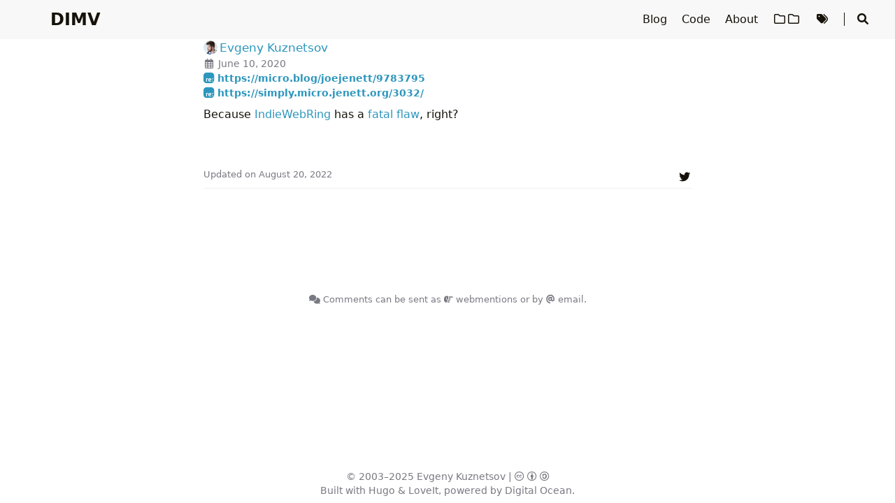

--- FILE ---
content_type: text/html; charset=utf-8
request_url: https://evgenykuznetsov.org/en/reactions/2020/42-iwr-fatal-flaw/
body_size: 5103
content:
<!DOCTYPE html>
<html lang="en">
    <head>
        <meta charset="utf-8">
        <meta name="viewport" content="width=device-width, initial-scale=1">
        <meta name="robots" content="noodp" />
        
        <title>DIMV</title><link rel="icon" href="/favicon.svg"><link rel="apple-touch-icon" sizes="180x180" href="/apple-touch-icon.png"><link rel="mask-icon" href="/safari-pinned-tab.svg" color="#6d2b2b"><link rel="manifest" href="/site.webmanifest">
<link rel="openid.delegate" href="https://evgenykuznetsov.org/" />
<link rel="openid.server" href="https://openid.indieauth.com/openid" />
<link rel="me" href="https://evgenykuznetsov.org" />
<link rel="webmention" href="https://webmention.io/evgenykuznetsov.org/webmention" />
<link rel="pingback" href="https://webmention.io/evgenykuznetsov.org/xmlrpc" />
<link rel="canonical" href="https://evgenykuznetsov.org/en/reactions/2020/42-iwr-fatal-flaw/" /><link rel="alternate" type="application/rss+xml" href="https://evgenykuznetsov.org/en/reactions/2020/42-iwr-fatal-flaw/comments.xml" title=" on DIMV - comments feed" /><link rel="stylesheet" href="/css/style.min.09bcf6505c0d57111f28671950a85ff0de59cbdf817007b290cdd7a313c0c5f7aaf15229ee58679f9c7844eff74a946a.css" integrity="sha384-Cbz2UFwNVxEfKGcZUKhf8N5Zy9+BcAeykM3XoxPAxfeq8VIp7lhnn5x4RO/3SpRq"><link rel="preload" href="/lib/fontawesome-free/all.min.fdfaead52457607fdb4b2a2efc7529fe189bed154dd536b04188daeb9f0510ea1d47f15004a56a4fd3a5f8ecf73a5ab9.css" integrity="sha384-/frq1SRXYH/bSyou/HUp/hib7RVN1TawQYja658FEOodR/FQBKVqT9Ol+Oz3Olq5" as="style" onload="this.onload=null;this.rel='stylesheet'">
        <noscript><link rel="stylesheet" href="/lib/fontawesome-free/all.min.fdfaead52457607fdb4b2a2efc7529fe189bed154dd536b04188daeb9f0510ea1d47f15004a56a4fd3a5f8ecf73a5ab9.css" integrity="sha384-/frq1SRXYH/bSyou/HUp/hib7RVN1TawQYja658FEOodR/FQBKVqT9Ol+Oz3Olq5"></noscript><link rel="preload" href="/lib/animate/animate.min.1aedca555d87f5dfb2038403a5507b55c3b284994056b717774b61123af82b39df6853cb7b4c50272a2757138d6b8642.css" integrity="sha384-Gu3KVV2H9d+yA4QDpVB7VcOyhJlAVrcXd0thEjr4KznfaFPLe0xQJyonVxONa4ZC" as="style" onload="this.onload=null;this.rel='stylesheet'">
        <noscript><link rel="stylesheet" href="/lib/animate/animate.min.1aedca555d87f5dfb2038403a5507b55c3b284994056b717774b61123af82b39df6853cb7b4c50272a2757138d6b8642.css" integrity="sha384-Gu3KVV2H9d+yA4QDpVB7VcOyhJlAVrcXd0thEjr4KznfaFPLe0xQJyonVxONa4ZC"></noscript><meta name="generator" content="Hugo 0.152.2">

<meta name="Description" content="Evgeny Kuznetsov&#39;s personal website"><meta property="og:title" content="" />
<meta property="og:description" content="Because IndieWebRing has a fatal flaw, right?" />
<meta property="og:type" content="article" />
<meta property="og:url" content="https://evgenykuznetsov.org/en/reactions/2020/42-iwr-fatal-flaw/" /><meta property="og:image" content="/img/template_hu_143f56c73a1fe92a.png"/><meta property="article:section" content="reactions" />
<meta property="article:published_time" content="2020-06-10T11:56:05+03:00" />
<meta property="article:modified_time" content="2022-08-20T15:48:37+03:00" /><meta property="og:site_name" content="DIMV" />


  <meta name="twitter:card" content="summary">
  <meta name="twitter:title" content="DIMV">
  <meta name="twitter:description" content="Because IndieWebRing has a fatal flaw, right?">
<meta name="application-name" content="DIMV">
<meta name="apple-mobile-web-app-title" content="DIMV"><meta name="theme-color" content="#ffffff"><meta name="msapplication-TileColor" content="#ffc40d">    </head>
    <body data-header-desktop="fixed" data-header-mobile="auto"><script>(window.localStorage && localStorage.getItem('theme') ? localStorage.getItem('theme') === 'dark' : ('auto' === 'auto' ? window.matchMedia('(prefers-color-scheme: dark)').matches : 'auto' === 'dark')) && document.body.setAttribute('theme', 'dark');</script>

        <div id="mask"></div><div class="wrapper"><header class="desktop" id="header-desktop">
    <div class="header-wrapper">
        <div class="header-title">
            <a href="/en/" title="DIMV">DIMV</a>
        </div>
        <div class="menu">
            <div class="menu-inner"><a class="menu-item" href="/en/blog/"> Blog </a><a class="menu-item" href="/en/code/"> Code </a><a class="menu-item" href="/en/about/"> About </a><a class="menu-item" href="/en/categories/"> <i class="far fa-folder fa-fw"></i><i class="far fa-folder fa-fw"></i> </a><a class="menu-item" href="/en/tags/"> <i class="fas fa-tags fa-fw"></i> </a><span class="menu-item delimiter"></span><span class="menu-item search" id="search-desktop">
                        <input type="text" placeholder="Search titles or contents..." id="search-input-desktop">
                        <a href="javascript:void(0);" class="search-button search-toggle" id="search-toggle-desktop" title="Search">
                            <i class="fas fa-search fa-fw" aria-hidden="true"></i>
                        </a>
                        <a href="javascript:void(0);" class="search-button search-clear" id="search-clear-desktop" title="Clear">
                            <i class="fas fa-times-circle fa-fw" aria-hidden="true"></i>
                        </a>
                        <span class="search-button search-loading" id="search-loading-desktop">
                            <i class="fas fa-spinner fa-fw fa-spin" aria-hidden="true"></i>
                        </span>
                    </span></div>
        </div>
    </div>
</header><header class="mobile" id="header-mobile">
    <div class="header-container">
        <div class="header-wrapper">
            <div class="header-title">
                <a href="/en/" title="DIMV">DIMV</a>
            </div>
            <div class="menu-toggle" id="menu-toggle-mobile">
                <span></span><span></span><span></span>
            </div>
        </div>
        <div class="menu" id="menu-mobile"><div class="search-wrapper">
                    <div class="search mobile" id="search-mobile">
                        <input type="text" placeholder="Search titles or contents..." id="search-input-mobile">
                        <a href="javascript:void(0);" class="search-button search-toggle" id="search-toggle-mobile" title="Search">
                            <i class="fas fa-search fa-fw" aria-hidden="true"></i>
                        </a>
                        <a href="javascript:void(0);" class="search-button search-clear" id="search-clear-mobile" title="Clear">
                            <i class="fas fa-times-circle fa-fw" aria-hidden="true"></i>
                        </a>
                        <span class="search-button search-loading" id="search-loading-mobile">
                            <i class="fas fa-spinner fa-fw fa-spin" aria-hidden="true"></i>
                        </span>
                    </div>
                    <a href="javascript:void(0);" class="search-cancel" id="search-cancel-mobile">
                        Cancel
                    </a>
                </div><a class="menu-item" href="/en/blog/" title="">Blog</a><a class="menu-item" href="/en/code/" title="">Code</a><a class="menu-item" href="/en/about/" title="">About</a><a class="menu-item" href="/en/categories/" title=""><i class="far fa-folder fa-fw"></i><i class="far fa-folder fa-fw"></i></a><a class="menu-item" href="/en/tags/" title=""><i class="fas fa-tags fa-fw"></i></a>
        
        </div>
    </div>
</header><div class="search-dropdown desktop">
        <div id="search-dropdown-desktop"></div>
    </div>
    <div class="search-dropdown mobile">
        <div id="search-dropdown-mobile"></div>
    </div><main class="main">
                <div class="container"><div class="page single h-entry" data-pagefind-body><div><div class="post-meta">
            <div class="post-meta-line"><span class="h-card author post-author p-author"><a href="https://evgenykuznetsov.org" class="u-url url"><img class="u-photo photo" src="/img/wed_hu_8f97c45e3c734183.jpg" alt="Evgeny Kuznetsov">&#8201;<span class="p-name fn">Evgeny Kuznetsov</span><span style="display:none;" hidden> (<span class="p-sex">M</span>)</span></a></span></div>
            <div class="post-meta-line"><i class="far fa-calendar-alt fa-fw" aria-hidden="true"></i>&nbsp;<time class="dt-published" datetime="2020-06-10T11:56:05&#43;0300"><a class="u-url" href="https://evgenykuznetsov.org/en/reactions/2020/42-iwr-fatal-flaw/" title="10.06.2020 11:56 MSK" data-pagefind-meta="date">June 10, 2020</a></time>&nbsp;<a href="https://fed.brid.gy/"></a></div><div class="post-meta-line">
                <b class="use-hovercards"><a href="https://micro.blog/joejenett/9783795" class="u-in-reply-to"><i class="fab fa-replyd fa-lg" aria-hidden="true"></i> https://micro.blog/joejenett/9783795</a></b>
            </div><div class="post-meta-line">
                <b class="use-hovercards"><a href="https://simply.micro.jenett.org/3032/" class="u-in-reply-to"><i class="fab fa-replyd fa-lg" aria-hidden="true"></i> https://simply.micro.jenett.org/3032/</a></b>
            </div><div class="post-meta-line"></div>
        </div><div class="content e-content use-hovercards" id="content"><p>Because <a href="https://indieweb.org/indiewebring" rel="">IndieWebRing</a> has a <a href="https://www.drdobbs.com/windows/a-brief-history-of-windows-programming-r/225701475" rel="">fatal flaw</a>, right?</p>
</div></div><div class="post-footer" id="post-footer">
    <div class="post-info">
        <div class="post-info-line"><div class="post-info-mod">
                <span><time class="dt-updated" datetime="2022-08-20T15:48:37&#43;0300"><a href="https://evgenykuznetsov.org/en/reactions/2020/42-iwr-fatal-flaw/" title="20.08.2022 15:48 MSK">Updated on August 20, 2022</a></time></span>
            </div><div></div>
            <div class="post-info-share">
                <span><a href="https://twitter.com/nekr0z/status/1560964160938196992" class="u-syndication" rel="syndication" title="Also published on Twitter"><i class="fab fa-twitter fa-fw" aria-hidden="true"></i></a></span>
            </div>
        </div>
        <div class="post-info-line">
            <div class="post-info-md"></div>
            <div class="post-info-share">
                <span></span>
            </div>
        </div>
    </div>

    <div class="post-info-more"></div><div class="post-nav"></div>
</div>
<div id="comments" data-pagefind-weight="0.5"><div id="webmention_exp"><a href="/en/reactions/2020/42-iwr-fatal-flaw/comments.xml" title="comments feed"><i class="fas fa-comments"></i> Comments</a> can be sent as <a href="/en/webmentions" title="What?!"><i class="fas fa-hand-point-right"></i> webmentions</a> or <a href="mailto:comment@evgenykuznetsov.org?In-Reply-To=%2Fen%2Freactions%2F2020%2F42-iwr-fatal-flaw%2F&subject=Re: /en/reactions/2020/42-iwr-fatal-flaw/&body=Comment%20text.%0D%0A%0D%0A---%0D%0A%0D%0AI%20consent%20to%20publishing%20this%20comment%20on%20your%20website,%0D%0Atogether%20with%20my%20name%20and%20address." title="send an email">by <i class="fas fa-at"></i> email</a>.</div></div></div>                </div>
            </main><footer class="footer">
        <div class="footer-container"><div class="footer-line" itemscope itemtype="http://schema.org/CreativeWork">©&nbsp;<span>2003–2025</span><span class="author">&nbsp;<a href="https://evgenykuznetsov.org">Evgeny Kuznetsov</a></span>&nbsp;|&nbsp;<span class="license"><a rel="license external" href="https://creativecommons.org/licenses/by-sa/4.0" title="License CC BY-SA 4.0 (where not otherwise specified)."><i class="fab fa-creative-commons"></i> <i class="fab fa-creative-commons-by"></i> <i class="fab fa-creative-commons-sa"></i></a></span></div><div class="footer-line">Built with <a href="https://gohugo.io/" title="Hugo">Hugo</a> & <a href="https://github.com/dillonzq/LoveIt" title="LoveIt">LoveIt</a>, powered by <a rel="external nofollow" href="https://m.do.co/c/f1458b17f038" title="Digital Ocean referral link">Digital Ocean</a>.</div></div>
    </footer></div>

        <div id="fixed-buttons"><a href="#" id="back-to-top" class="fixed-button" title="Back to Top">
                <i class="fas fa-arrow-up fa-fw" aria-hidden="true"></i>
            </a><a href="#" id="view-comments" class="fixed-button" title="View Comments">
                <i class="fas fa-comment fa-fw" aria-hidden="true"></i>
            </a>
        </div><script type="text/javascript" src="/js/hovercard.min.d8d1aa9db729016c1f7de9d9645c741dad8a3ecbdf3c5bdcde7c28d128bd104cbca12bcb4bfeb805db4998a5326d1f71.js" integrity="sha384-2NGqnbcpAWwffenZZFx0Ha2KPsvfPFvc3nwo0Si9EEy8oSvLS/64BdtJmKUybR9x" async data-class="use-hovercards"></script><link rel="stylesheet" href="/css/webmention.min.6b46e832889718a4ba4e4b688b0fd1de9e9012027ff109ded1dc995f5dd71d53c1491442d71eb7cdeb922c5270f44d75.css" integrity="sha384-a0boMoiXGKS6Tktoiw/R3p6QEgJ/8Qne0dyZX13XHVPBSRRC1x63zeuSLFJw9E11"><link rel="stylesheet" href="/lib/lightgallery/css/lightgallery-bundle.min.7723e57b8b0cd0918969bbdce55b83d095865b098b2bd9f6fd45e0fd61fb154da9c7629680eb9e8e4082bdc601d5aef2.css" integrity="sha384-dyPle4sM0JGJabvc5VuD0JWGWwmLK9n2/UXg/WH7FU2px2KWgOuejkCCvcYB1a7y"><link rel="stylesheet" href="/css/hovercard.min.2f7039cb762c91c29e1a6a1e35095c44f8181c16df6f9f9b2125a7a14e7f4bcdbf2e53ae84d7df7e4f79757e489ec082.css" integrity="sha384-L3A5y3YskcKeGmoeNQlcRPgYHBbfb5+bISWnoU5/S82/LlOuhNfffk95dX5InsCC"><script type="text/javascript" src="/lib/autocomplete/autocomplete.min.9763880bf23f3cc59e8e6a42bdbac09357fa1ee12f9be790884338d26968d67724072cb6210b3b07005a9a76ea2e112d.js" integrity="sha384-l2OIC/I/PMWejmpCvbrAk1f6HuEvm+eQiEM40mlo1nckByy2IQs7BwBamnbqLhEt"></script><script type="text/javascript" src="/lib/lightgallery/lightgallery.min.da592b2f79506b7d21955a71c15965d26a8c962bcc64ab9a988164bf85051009eb773180202e4e45b1126d795c71d56d.js" integrity="sha384-2lkrL3lQa30hlVpxwVll0mqMlivMZKuamIFkv4UFEAnrdzGAIC5ORbESbXlccdVt"></script><script type="text/javascript" src="/lib/lightgallery/plugins/thumbnail/lg-thumbnail.min.d508b8a3a7c0dcead9c1ebd609730a7eb184ee6d557c735396289f5187ab27781e5c93f1ff1771357b958bb0eb13948b.js" integrity="sha384-1Qi4o6fA3OrZwevWCXMKfrGE7m1VfHNTliifUYerJ3geXJPx/xdxNXuVi7DrE5SL"></script><script type="text/javascript" src="/lib/lightgallery/plugins/zoom/lg-zoom.min.23e6e824cc2a15c6490139cb19674313b1d1d86601ec55517bbe16e890138c1f68be7f1c3d8aa49d16d32a762fa9b250.js" integrity="sha384-I+boJMwqFcZJATnLGWdDE7HR2GYB7FVRe74W6JATjB9ovn8cPYqknRbTKnYvqbJQ"></script><script type="text/javascript" src="/lib/clipboard/clipboard.min.274f22f009ff41e0110fd131629be9841f01b323a3dc68764d287568b20d28edcbd1c3121f674ddc4db6cc5a17122d10.js" integrity="sha384-J08i8An/QeARD9ExYpvphB8BsyOj3Gh2TSh1aLINKO3L0cMSH2dN3E22zFoXEi0Q"></script><script type="text/javascript">window.config={"code":{"copyTitle":"Copy to clipboard","maxShownLines":100},"lightgallery":true,"search":{"highlightTag":"em","maxResultLength":10,"noResultsFound":"No results found","snippetLength":30,"type":"pagefind"}};</script><script type="text/javascript" src="/js/theme.min.0ff9f95c1c2bb7a3d27407464f1aa2b4a410d6a887c4b1f7cb488e754651a3541f9f6df863c1c5cf1b320879dc795544.js" integrity="sha384-D/n5XBwrt6PSdAdGTxqitKQQ1qiHxLH3y0iOdUZRo1Qfn234Y8HFzxsyCHnceVVE"></script></body>
</html>


--- FILE ---
content_type: text/css
request_url: https://evgenykuznetsov.org/css/webmention.min.6b46e832889718a4ba4e4b688b0fd1de9e9012027ff109ded1dc995f5dd71d53c1491442d71eb7cdeb922c5270f44d75.css
body_size: 503
content:
#webmentions{margin:0;position:relative;z-index:100;line-height:1.2em}#webmentions .comments{font-size:80%}#webmentions h2{font-size:medium;margin:0;padding:2px}#webmentions .reacts img{margin:3px -1ex 1px 0}#webmentions img.u-photo{display:inline-block;max-height:1.3em;max-width:1.3em;border-radius:50%;vertical-align:sub;overflow:hidden;text-overflow:ellipsis}#webmentions .h-card .fa-user-circle{font-size:1.3em}#webmentions .reacts img.u-photo{margin-right:-1ex}#webmentions .reacts .fa-user-circle{margin-right:-.5ex}#webmentions .reaction span:not(.h-card){display:none}#webmentions ul{list-style-type:none;margin:0;padding:4px}#webmentions li{text-indent:0;padding-left:0}#webmentions a.reaction{position:relative;text-decoration:none;text-shadow:0 0 3px var(--color-b);margin-right:0;letter-spacing:-1ex;margin-right:1ex}#webmentions a.reaction img{max-height:1.3em;margin-right:-1ex;border-radius:50%}#webmentions a.reaction sub{font-size:95%}#webmentions .comments li{white-space:normal;text-overflow:ellipsis;overflow:hidden;padding:4px;padding-left:0}#webmentions .comments li .text{color:var(--color-s);font-style:italic;text-decoration:none}#webmentions .comments li .p-name{color:var(--color)}#webmention_exp{text-align:center;font-size:.8em;color:var(--color-s)}#webmention_exp a{text-decoration:none;color:inherit}

--- FILE ---
content_type: text/css
request_url: https://evgenykuznetsov.org/css/hovercard.min.2f7039cb762c91c29e1a6a1e35095c44f8181c16df6f9f9b2125a7a14e7f4bcdbf2e53ae84d7df7e4f79757e489ec082.css
body_size: 197
content:
.hovercard{margin-top:1.5rem;color:var(--color);background-color:var(--color-b);border-radius:10px;position:absolute;padding:10px;max-width:30%;max-height:50%;overflow:hidden;box-shadow:0 0 1.5rem rgba(0,0,0,.1)}.hovercard img{max-width:100%;max-height:50%;object-fit:contain}

--- FILE ---
content_type: text/javascript
request_url: https://evgenykuznetsov.org/js/hovercard.min.d8d1aa9db729016c1f7de9d9645c741dad8a3ecbdf3c5bdcde7c28d128bd104cbca12bcb4bfeb805db4998a5326d1f71.js
body_size: 901
content:
var article,links,i,xmlhttp,cl=document.currentScript.getAttribute("data-class")||"content",curURL=document.URL,hovercards={curURL:{}};function hover(e){var n,s,t=hovercards[e.href.replace(/\/+$/,"")];t&&(n=document.createElement("div"),n.classList.add("hovercard"),t.pname?(console.log(t),s="",t.nickname&&(s=" ("+t.nickname+")"),n.innerHTML="<strong>"+t.pname+s+"</strong>"):t.title&&(n.innerHTML="<strong>"+t.title+"</strong>"),t.description&&(n.innerHTML=n.innerHTML+"<p>"+t.description+"</p>"),t.note&&(n.innerHTML=n.innerHTML+"<p>"+t.note+"</p>"),t.uphoto?n.innerHTML="<img src='"+t.uphoto+"' alt='"+t.pname+"' /><br>"+n.innerHTML:t.image&&(n.innerHTML="<img src='"+t.image+"' alt='"+t.title+"' /><br>"+n.innerHTML),n.style.top=window.scrollY+e.getBoundingClientRect().top+"px",n.style.left=window.scrollX+e.getBoundingClientRect().left+"px",n.id="tooltip",document.body.appendChild(n))}function unhover(){var t=document.getElementById("tooltip");t&&t.parentNode.removeChild(t)}article=document.getElementsByClassName(cl);for(let e of article)for(links=e.getElementsByTagName("a"),i=0;i<links.length;i++){links[i].addEventListener("mouseover",function(){hover(this)}),links[i].addEventListener("mouseout",function(){unhover(this)}),links[i].addEventListener("onfocus",function(){hover(this)}),links[i].addEventListener("onfocusout",function(){unhover(this)});let e=links[i].href.replace(/\/+$/,"");if(!hovercards[e])if(links[i].hostname==window.location.hostname&&links[i].pathname==window.location.pathname){if(links[i].hash){let t=document.getElementById(links[i].hash.replace("#","")).innerText;hovercards[e]={description:t}}}else{let t="https://indieweb-glue.evgenykuznetsov.org/api/pageinfo?url=";Boolean(links[i].closest(".h-card"))&&(t="https://indieweb-glue.evgenykuznetsov.org/api/hcard?url="),t+=e;const n=encodeURI(t);xmlhttp=new XMLHttpRequest,xmlhttp.onreadystatechange=function(){this.readyState==4&&this.status==200&&(hovercards[e]=JSON.parse(this.responseText))},xmlhttp.open("GET",n,!0),xmlhttp.send()}}